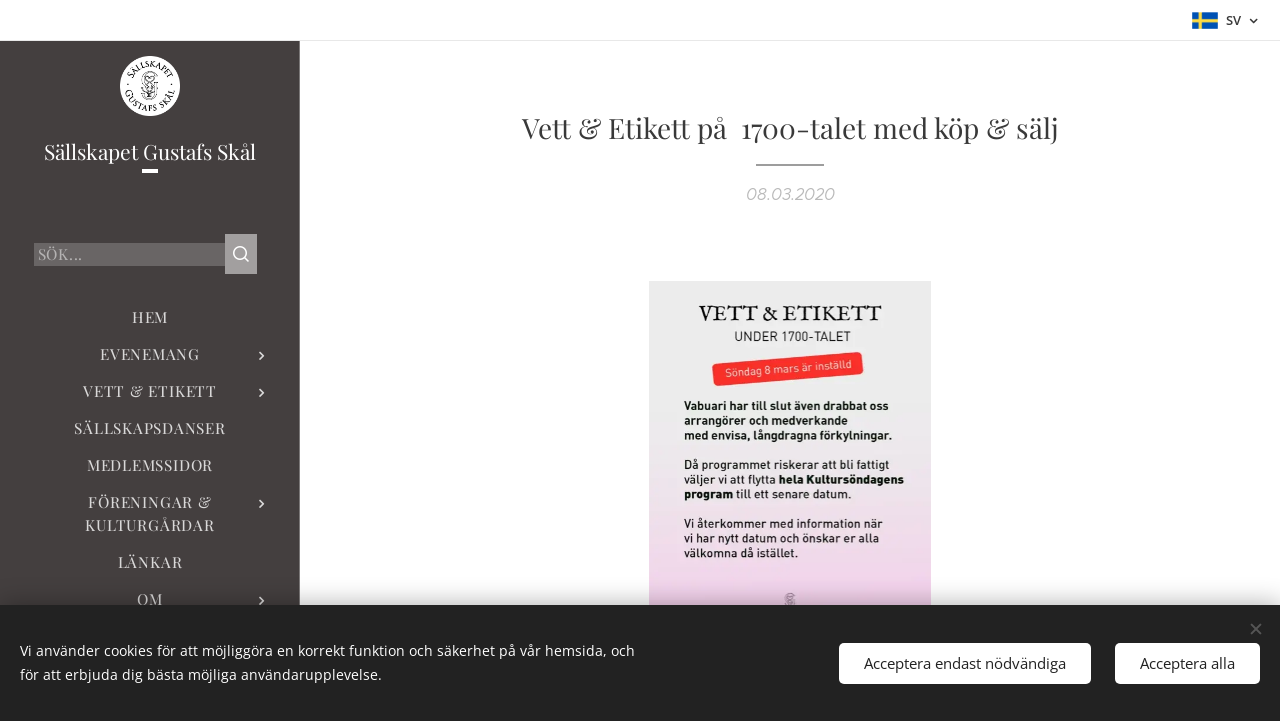

--- FILE ---
content_type: text/html; charset=UTF-8
request_url: https://www.gustafsskal.se/l/vett-etikett/
body_size: 19113
content:
<!DOCTYPE html>
<html class="no-js" prefix="og: https://ogp.me/ns#" lang="sv">
<head><link rel="preconnect" href="https://duyn491kcolsw.cloudfront.net" crossorigin><link rel="preconnect" href="https://fonts.gstatic.com" crossorigin><meta charset="utf-8"><link rel="shortcut icon" href="https://948c07a07f.clvaw-cdnwnd.com/9e733c375d00af166432a216c71f1735/200000523-dba4edc6ff/favicon.ico?ph=948c07a07f"><link rel="apple-touch-icon" href="https://948c07a07f.clvaw-cdnwnd.com/9e733c375d00af166432a216c71f1735/200000523-dba4edc6ff/favicon.ico?ph=948c07a07f"><link rel="icon" href="https://948c07a07f.clvaw-cdnwnd.com/9e733c375d00af166432a216c71f1735/200000523-dba4edc6ff/favicon.ico?ph=948c07a07f">
    <meta http-equiv="X-UA-Compatible" content="IE=edge">
    <title>Vett &amp;amp; Etikett på&amp;nbsp; 1700-talet med köp &amp;amp; sälj :: Gustafsskal</title>
    <meta name="viewport" content="width=device-width,initial-scale=1">
    <meta name="msapplication-tap-highlight" content="no">
    
    <link href="https://duyn491kcolsw.cloudfront.net/files/0r/0rk/0rklmm.css?ph=948c07a07f" media="print" rel="stylesheet">
    <link href="https://duyn491kcolsw.cloudfront.net/files/2e/2e5/2e5qgh.css?ph=948c07a07f" media="screen and (min-width:100000em)" rel="stylesheet" data-type="cq" disabled>
    <link rel="stylesheet" href="https://duyn491kcolsw.cloudfront.net/files/41/41k/41kc5i.css?ph=948c07a07f"><link rel="stylesheet" href="https://duyn491kcolsw.cloudfront.net/files/3b/3b2/3b2e8e.css?ph=948c07a07f" media="screen and (min-width:37.5em)"><link rel="stylesheet" href="https://duyn491kcolsw.cloudfront.net/files/2v/2vp/2vpyx8.css?ph=948c07a07f" data-wnd_color_scheme_file=""><link rel="stylesheet" href="https://duyn491kcolsw.cloudfront.net/files/34/34q/34qmjb.css?ph=948c07a07f" data-wnd_color_scheme_desktop_file="" media="screen and (min-width:37.5em)" disabled=""><link rel="stylesheet" href="https://duyn491kcolsw.cloudfront.net/files/2t/2tv/2tv2zi.css?ph=948c07a07f" data-wnd_additive_color_file=""><link rel="stylesheet" href="https://duyn491kcolsw.cloudfront.net/files/3d/3dz/3dzb9f.css?ph=948c07a07f" data-wnd_typography_file=""><link rel="stylesheet" href="https://duyn491kcolsw.cloudfront.net/files/01/013/0133ua.css?ph=948c07a07f" data-wnd_typography_desktop_file="" media="screen and (min-width:37.5em)" disabled=""><script>(()=>{let e=!1;const t=()=>{if(!e&&window.innerWidth>=600){for(let e=0,t=document.querySelectorAll('head > link[href*="css"][media="screen and (min-width:37.5em)"]');e<t.length;e++)t[e].removeAttribute("disabled");e=!0}};t(),window.addEventListener("resize",t),"container"in document.documentElement.style||fetch(document.querySelector('head > link[data-type="cq"]').getAttribute("href")).then((e=>{e.text().then((e=>{const t=document.createElement("style");document.head.appendChild(t),t.appendChild(document.createTextNode(e)),import("https://duyn491kcolsw.cloudfront.net/client/js.polyfill/container-query-polyfill.modern.js").then((()=>{let e=setInterval((function(){document.body&&(document.body.classList.add("cq-polyfill-loaded"),clearInterval(e))}),100)}))}))}))})()</script>
<link rel="preload stylesheet" href="https://duyn491kcolsw.cloudfront.net/files/2m/2m8/2m8msc.css?ph=948c07a07f" as="style"><meta name="description" content="Se program för just detta tillfälle &quot;Rätt Klädd&quot; och &quot;Siden i Sverige&quot; samt info om &quot;Köp &amp;amp; Sälj&quot; längst ner.Är du osäker på hur du skall klä dig, hur ditt hår/peruk skall stylas, hur du sminkar dig bäst och om du har rätt manér?Är du novis eller vill friska upp dina kunskaper, ja då är detta rätt för dig!--- Fem..."><meta name="keywords" content=""><meta name="generator" content="Webnode 2"><meta name="apple-mobile-web-app-capable" content="no"><meta name="apple-mobile-web-app-status-bar-style" content="black"><meta name="format-detection" content="telephone=no">



<meta property="og:url" content="https://gustafsskal.se/l/vett-etikett/"><meta property="og:title" content="Vett &amp;amp; Etikett på&amp;nbsp; 1700-talet med köp &amp;amp; sälj :: Gustafsskal"><meta property="og:type" content="article"><meta property="og:description" content="Se program för just detta tillfälle &quot;Rätt Klädd&quot; och &quot;Siden i Sverige&quot; samt info om &quot;Köp &amp;amp; Sälj&quot; längst ner.Är du osäker på hur du skall klä dig, hur ditt hår/peruk skall stylas, hur du sminkar dig bäst och om du har rätt manér?Är du novis eller vill friska upp dina kunskaper, ja då är detta rätt för dig!--- Fem..."><meta property="og:site_name" content="Gustafsskal"><meta property="og:image" content="https://948c07a07f.clvaw-cdnwnd.com/9e733c375d00af166432a216c71f1735/200002425-9d3e19d3e3/700/inst%C3%A4llt.png?ph=948c07a07f"><meta property="og:article:published_time" content="2020-03-08T00:00:00+0100"><meta name="robots" content="index,follow"><link rel="canonical" href="https://www.gustafsskal.se/l/vett-etikett/"><script>window.checkAndChangeSvgColor=function(c){try{var a=document.getElementById(c);if(a){c=[["border","borderColor"],["outline","outlineColor"],["color","color"]];for(var h,b,d,f=[],e=0,m=c.length;e<m;e++)if(h=window.getComputedStyle(a)[c[e][1]].replace(/\s/g,"").match(/^rgb[a]?\(([0-9]{1,3}),([0-9]{1,3}),([0-9]{1,3})/i)){b="";for(var g=1;3>=g;g++)b+=("0"+parseInt(h[g],10).toString(16)).slice(-2);"0"===b.charAt(0)&&(d=parseInt(b.substr(0,2),16),d=Math.max(16,d),b=d.toString(16)+b.slice(-4));f.push(c[e][0]+"="+b)}if(f.length){var k=a.getAttribute("data-src"),l=k+(0>k.indexOf("?")?"?":"&")+f.join("&");a.src!=l&&(a.src=l,a.outerHTML=a.outerHTML)}}}catch(n){}};</script><script src="https://www.googletagmanager.com/gtag/js?id=UA-175811931-1" async></script><script>
						window.dataLayer = window.dataLayer || [];
						function gtag(){
						
						dataLayer.push(arguments);}
						gtag('js', new Date());
						</script><script>gtag('consent', 'default', {'ad_storage': 'denied', 'analytics_storage': 'denied', 'ad_user_data': 'denied', 'ad_personalization': 'denied' });</script><script>gtag('config', 'UA-175811931-1');</script></head>
<body class="l wt-blogpost ac-i ac-n l-sidebar l-d-none b-btn-r b-btn-s-l b-btn-dn b-btn-bw-1 img-d-n img-t-o img-h-z line-solid b-e-ds lbox-d c-s-n  wnd-s-b hb-on  wnd-fe wnd-multilang"><noscript>
				<iframe
				 src="https://www.googletagmanager.com/ns.html?id=GTM-542MMSL"
				 height="0"
				 width="0"
				 style="display:none;visibility:hidden"
				 >
				 </iframe>
			</noscript>

<div class="wnd-page l-page cs-gray ac-base t-t-fs-s t-t-fw-m t-t-sp-n t-t-d-t t-s-fs-s t-s-fw-l t-s-sp-n t-s-d-n t-p-fs-s t-p-fw-l t-p-sp-n t-h-fs-s t-h-fw-m t-h-sp-n t-bq-fs-s t-bq-fw-l t-bq-sp-n t-bq-d-q t-btn-fw-l t-nav-fw-l t-pd-fw-s t-nav-tt-u">
    <div class="l-w t cf t-19">
        <div class="l-bg cf">
            <div class="s-bg-l">
                
                
            </div>
        </div>
        <header class="l-h cf">
            <div class="sw cf">
	<div class="sw-c cf"><section class="s s-hb cf sc-w   wnd-w-default wnd-hbl-on">
	<div class="s-w cf">
		<div class="s-o cf">
			<div class="s-bg cf">
                <div class="s-bg-l">
                    
                    
                </div>
			</div>
			<div class="s-c">
                <div class="s-hb-c cf">
                    <div class="hb-si">
                        
                    </div>
                    <div class="hb-ci">
                        
                    </div>
                    <div class="hb-ccy">
                        
                    </div>
                    <div class="hb-lang">
                        <div class="hbl">
    <div class="hbl-c">
        <span class="hbl-a">
            <span class="hbl-a-t">
                <span class="lang-sv">sv</span>
            </span>
        </span>
        <div class="hbl-i lang-items">
            <ul class="hbl-i-l">
                <li selected>
                    <span class="lang-sv">sv</span>
                </li><li>
                    <a href="/en/"><span class="lang-en">en</span></a>
                </li>
            </ul>
        </div>
    </div>
</div>
                    </div>
                </div>
			</div>
		</div>
	</div>
</section><section data-space="true" class="s s-hn s-hn-sidebar wnd-mt-sidebar menu-default s-hn-slogan logo-sidebar sc-m wnd-background-solid  wnd-nav-border wnd-nav-sticky">
	<div class="s-w">
		<div class="s-o">
			<div class="s-bg">
                <div class="s-bg-l" style="background-color:#443f3f">
                    
                    
                </div>
			</div>
			<div class="h-w h-f wnd-fixed">
				<div class="s-i">
					<div class="n-l">
						<div class="s-c menu-nav">
							<div class="logo-block">
								<div class="b b-l logo logo-default logo-nb playfair-display wnd-logo-with-text wnd-iar-1-1 logo-21 b-ls-s" id="wnd_LogoBlock_82112" data-wnd_mvc_type="wnd.fe.LogoBlock">
	<div class="b-l-c logo-content">
		<a class="b-l-link logo-link" href="/home/">

			<div class="b-l-image logo-image">
				<div class="b-l-image-w logo-image-cell">
                    <picture><source type="image/webp" srcset="https://948c07a07f.clvaw-cdnwnd.com/9e733c375d00af166432a216c71f1735/200004686-673c8673cb/450/SGS_logo_rund-4.webp?ph=948c07a07f 450w, https://948c07a07f.clvaw-cdnwnd.com/9e733c375d00af166432a216c71f1735/200004686-673c8673cb/700/SGS_logo_rund-4.webp?ph=948c07a07f 700w, https://948c07a07f.clvaw-cdnwnd.com/9e733c375d00af166432a216c71f1735/200004686-673c8673cb/SGS_logo_rund-4.webp?ph=948c07a07f 1784w" sizes="(min-width: 600px) 450px, (min-width: 360px) calc(100vw * 0.8), 100vw" ><img src="https://948c07a07f.clvaw-cdnwnd.com/9e733c375d00af166432a216c71f1735/200002595-df670df672/SGS_logo_rund.png?ph=948c07a07f" alt="" width="1784" height="1784" class="wnd-logo-img" ></picture>
				</div>
			</div>

			

			<div class="b-l-br logo-br"></div>

			<div class="b-l-text logo-text-wrapper">
				<div class="b-l-text-w logo-text">
					<span class="b-l-text-c logo-text-cell">Sällskapet Gustafs Skål</span>
				</div>
			</div>

		</a>
	</div>
</div>
								<div class="logo-slogan claim">
									<span class="sit b claim-borders claim-nb slogan-13 playfair-display">
	<span class="sit-w"><span class="sit-c"></span></span>
</span>
								</div>
							</div>

                            <div class="nav-wrapper">

                                <div class="cart-block">
                                    
                                </div>

                                <div class="search">
    <div class="search-app"></div>
</div>

                                <div id="menu-mobile">
                                    <a href="#" id="menu-submit"><span></span>Meny</a>
                                </div>

                                <div id="menu-block">
                                    <nav id="menu" data-type="vertical"><div class="menu-font menu-wrapper">
	<a href="#" class="menu-close" rel="nofollow" title="Close Menu"></a>
	<ul role="menubar" aria-label="Meny" class="level-1">
		<li role="none" class="wnd-homepage">
			<a class="menu-item" role="menuitem" href="/home/"><span class="menu-item-text">Hem</span></a>
			
		</li><li role="none" class="wnd-with-submenu">
			<a class="menu-item" role="menuitem" href="/event/"><span class="menu-item-text">Evenemang</span></a>
			<ul role="menubar" aria-label="Meny" class="level-2">
		<li role="none">
			<a class="menu-item" role="menuitem" href="/betalningsinstruktioner/"><span class="menu-item-text">Hur du betalar</span></a>
			
		</li><li role="none">
			<a class="menu-item" role="menuitem" href="/systugor-danskurser/"><span class="menu-item-text">Salonger &amp; Kurser</span></a>
			
		</li>
	</ul>
		</li><li role="none" class="wnd-with-submenu">
			<a class="menu-item" role="menuitem" href="/vettochetikett/"><span class="menu-item-text">Vett &amp; Etikett</span></a>
			<ul role="menubar" aria-label="Meny" class="level-2">
		<li role="none">
			<a class="menu-item" role="menuitem" href="/nationella-drakten2/"><span class="menu-item-text">Nationella Dräkten</span></a>
			
		</li>
	</ul>
		</li><li role="none">
			<a class="menu-item" role="menuitem" href="/sallskapsdanser/"><span class="menu-item-text">Sällskapsdanser</span></a>
			
		</li><li role="none">
			<a class="menu-item" role="menuitem" href="/medlemssidor/"><span class="menu-item-text">Medlemssidor</span></a>
			
		</li><li role="none" class="wnd-with-submenu">
			<a class="menu-item" role="menuitem" href="/foreningar/"><span class="menu-item-text">Föreningar &amp; Kulturgårdar</span></a>
			<ul role="menubar" aria-label="Meny" class="level-2">
		<li role="none">
			<a class="menu-item" role="menuitem" href="/vanforeningar3/"><span class="menu-item-text">Vänföreningar</span></a>
			
		</li><li role="none">
			<a class="menu-item" role="menuitem" href="/medlemsgardar/"><span class="menu-item-text">Kulturgårdar</span></a>
			
		</li>
	</ul>
		</li><li role="none">
			<a class="menu-item" role="menuitem" href="/lankar/"><span class="menu-item-text">Länkar</span></a>
			
		</li><li role="none" class="wnd-with-submenu">
			<a class="menu-item" role="menuitem" href="/om/"><span class="menu-item-text">Om</span></a>
			<ul role="menubar" aria-label="Meny" class="level-2">
		<li role="none">
			<a class="menu-item" role="menuitem" href="/press/"><span class="menu-item-text">Press</span></a>
			
		</li><li role="none">
			<a class="menu-item" role="menuitem" href="/stadgar/"><span class="menu-item-text">Stadgar</span></a>
			
		</li>
	</ul>
		</li><li role="none">
			<a class="menu-item" role="menuitem" href="/kontakt/"><span class="menu-item-text">Kontakt</span></a>
			
		</li>
	</ul>
	<span class="more-text">Mer</span>
</div></nav>
                                    <div class="scrollup"></div>
                                    <div class="scrolldown"></div>
                                </div>

                            </div>
						</div>
					</div>
				</div>
			</div>
		</div>
	</div>
</section></div>
</div>
        </header>
        <main class="l-m cf">
            <div class="sw cf">
	<div class="sw-c cf"><section data-space="true" class="s s-hm s-hm-bdh s-bdh cf sc-w   wnd-w-narrow wnd-s-normal wnd-h-auto wnd-nh-m wnd-p-cc hn-slogan">
    <div class="s-w cf">
	    <div class="s-o cf">
	        <div class="s-bg cf">
                <div class="s-bg-l">
                    
                    
                </div>
	        </div>
	        <div class="h-c s-c cf">
		        <div class="s-bdh-c b b-s-l b-s-r b-cs cf">
			        <div class="s-bdh-w">
			            <h1 class="s-bdh-t"><div class="ld">
	<span class="ld-c">Vett &amp; Etikett på&nbsp; 1700-talet med köp &amp; sälj</span>
</div></h1>
			            <span class="s-bdh-d"><div class="ld">
	<span class="ld-c">08.03.2020</span>
</div></span>
			        </div>
		        </div>
	        </div>
	    </div>
    </div>
</section><section class="s s-basic cf sc-w   wnd-w-narrow wnd-s-normal wnd-h-auto" data-wnd_brightness="0" data-wnd_last_section>
	<div class="s-w cf">
		<div class="s-o s-fs cf">
			<div class="s-bg cf">
				<div class="s-bg-l">
                    
					
				</div>
			</div>
			<div class="s-c s-fs cf">
				<div class="ez cf wnd-no-cols">
	<div class="ez-c"><div class="b-img b-img-default b b-s cf wnd-orientation-portrait wnd-type-image img-s-n" style="margin-left:32.86%;margin-right:32.86%;" id="wnd_ImageBlock_71111">
	<div class="b-img-w">
		<div class="b-img-c" style="padding-bottom:131.81%;text-align:center;">
            <picture><source type="image/webp" srcset="https://948c07a07f.clvaw-cdnwnd.com/9e733c375d00af166432a216c71f1735/200004234-924cf924d2/450/inst%C3%A4llt.webp?ph=948c07a07f 341w, https://948c07a07f.clvaw-cdnwnd.com/9e733c375d00af166432a216c71f1735/200004234-924cf924d2/700/inst%C3%A4llt.webp?ph=948c07a07f 481w, https://948c07a07f.clvaw-cdnwnd.com/9e733c375d00af166432a216c71f1735/200004234-924cf924d2/inst%C3%A4llt.webp?ph=948c07a07f 481w" sizes="100vw" ><img id="wnd_ImageBlock_71111_img" src="https://948c07a07f.clvaw-cdnwnd.com/9e733c375d00af166432a216c71f1735/200002425-9d3e19d3e3/inst%C3%A4llt.png?ph=948c07a07f" alt="" width="481" height="634" loading="lazy" style="top:0%;left:0%;width:100%;height:100%;position:absolute;" ></picture>
			</div>
		
	</div>
</div><div class="b-img b-img-default b b-s cf wnd-orientation-landscape wnd-type-image img-s-n" style="margin-left:12.78%;margin-right:12.78%;" id="wnd_ImageBlock_13605">
	<div class="b-img-w">
		<div class="b-img-c" style="padding-bottom:52.29%;text-align:center;">
            <picture><source type="image/webp" srcset="https://948c07a07f.clvaw-cdnwnd.com/9e733c375d00af166432a216c71f1735/200004236-dc35adc35d/450/r%C3%A4tt%20kl%C3%A4dd-8.webp?ph=948c07a07f 450w, https://948c07a07f.clvaw-cdnwnd.com/9e733c375d00af166432a216c71f1735/200004236-dc35adc35d/700/r%C3%A4tt%20kl%C3%A4dd-8.webp?ph=948c07a07f 700w, https://948c07a07f.clvaw-cdnwnd.com/9e733c375d00af166432a216c71f1735/200004236-dc35adc35d/r%C3%A4tt%20kl%C3%A4dd-8.webp?ph=948c07a07f 960w" sizes="100vw" ><img id="wnd_ImageBlock_13605_img" src="https://948c07a07f.clvaw-cdnwnd.com/9e733c375d00af166432a216c71f1735/200002413-65df265df5/r%C3%A4tt%20kl%C3%A4dd.jpg?ph=948c07a07f" alt="" width="960" height="502" loading="lazy" style="top:0%;left:0%;width:100%;height:100%;position:absolute;" ></picture>
			</div>
		
	</div>
</div><div class="b b-text cf">
	<div class="b-c b-text-c b-s b-s-t60 b-s-b60 b-cs cf"><p><div class="wnd-align-center"><span style="font-size: 1rem;">Se program för just detta tillfälle "Rätt Klädd" och "Siden i Sverige" samt info om "Köp &amp; Sälj" längst ner.</span></div><div class="wnd-align-center"><span style="font-size: 1rem;">Är du osäker på hur du skall klä dig, hur ditt hår/peruk skall stylas, hur du sminkar dig bäst och om du har rätt manér?</span></div><div class="wnd-align-center"><span style="font-size: 1rem;">Är du novis eller vill friska upp dina kunskaper, ja då är detta rätt för dig!</span></div><div class="wnd-align-center"><span style="font-size: 1rem;">--- Fem tillfällen med föreläsare, hantverkare och rådgivare ---</span></div><div class="wnd-align-center"><span style="font-size: 1rem;">Under 2020 kommer vi vid 5 tillfällen att behandla "Vett och Etikett" under föresträdesvis den Gustavianska eran. Såväl externa som interna föreläsare, hantverkare och rådgivare kommer att guida er in i denna förtrollande och spännande era.&nbsp;</span></div><div class="wnd-align-center"><span style="font-size: 1rem;">--- Anmälan och pris ---</span></div><div class="wnd-align-center"><span style="font-size: 1rem;">Anmälan med namn på vilka som kommer och vilket/vilka datum ni vill komma skickas till Irene Erlandsson Esperi på mail magnolian.in.sweden@tele2.se.</span></div><div class="wnd-align-center"><span style="font-size: 1rem;">Medlemmar 100kr, icke medlemmar 200kr. Betalning sker på plats.</span></div><div class="wnd-align-center"><span style="font-size: 1rem;">--- Köp &amp; Sälj ---</span></div><div class="wnd-align-center"><span style="font-size: 1rem;">Denna dagen har vi även köp och sälj innan föreläsningarna.&nbsp;</span></div><div class="wnd-align-center"><span style="font-size: 1rem;">Bordshyra 150kr för medlemmar och 200kr för icke medlemmar, tillgång kl 11.00.</span></div><div class="wnd-align-center"><span style="font-size: 1rem;">Maila Viveka på post@vivekas.com för bordsbokning.</span></div><div class="wnd-align-center"><span style="font-size: 1rem;">--- Program söndag 8 mars, rätt klädd ---</span></div><div class="wnd-align-center"><span style="font-size: 1rem;">Kl. 11.30 - 14.30 Köp &amp; Sälj</span></div><div class="wnd-align-center"><span style="font-size: 1rem;">Kl. 15.15 - 16.00 Jon Jonsson, Rätt Klädd - att veta hur man ska klä sig i frihetens Sverige.</span></div><div class="wnd-align-center"><span style="font-size: 1rem;">Kl. 16.15 - 17.00, Kerstin Wölling, Siden i Sverige.</span></div><div class="wnd-align-center"><span style="font-size: 1rem;">Kl. 17.15 - 18.00, Frågestund med Kerstin och Jon.</span></div><div class="wnd-align-center"><span style="font-size: 1rem;">Ingen förtäring.</span></div><div class="wnd-align-center"><span style="font-size: 1rem;">Varmt välkomna!</span></div></p></div>
</div><div class="b-img b-img-default b b-s cf wnd-orientation-landscape wnd-type-image img-s-n" style="margin-left:12.78%;margin-right:12.78%;" id="wnd_ImageBlock_26051">
	<div class="b-img-w">
		<div class="b-img-c" style="padding-bottom:22.6%;text-align:center;">
            <picture><source type="image/webp" srcset="https://948c07a07f.clvaw-cdnwnd.com/9e733c375d00af166432a216c71f1735/200004063-8d9b38d9b6/450/vettbild.webp?ph=948c07a07f 450w, https://948c07a07f.clvaw-cdnwnd.com/9e733c375d00af166432a216c71f1735/200004063-8d9b38d9b6/700/vettbild.webp?ph=948c07a07f 700w, https://948c07a07f.clvaw-cdnwnd.com/9e733c375d00af166432a216c71f1735/200004063-8d9b38d9b6/vettbild.webp?ph=948c07a07f 1460w" sizes="100vw" ><img id="wnd_ImageBlock_26051_img" src="https://948c07a07f.clvaw-cdnwnd.com/9e733c375d00af166432a216c71f1735/200002404-572c6572c9/vettbild.jpg?ph=948c07a07f" alt="" width="1460" height="330" loading="lazy" style="top:0%;left:0%;width:100%;height:100%;position:absolute;" ></picture>
			</div>
		
	</div>
</div><div class="b-img b-img-default b b-s cf wnd-orientation-portrait wnd-type-image img-s-n" style="margin-left:27.08%;margin-right:27.08%;" id="wnd_ImageBlock_83715">
	<div class="b-img-w">
		<div class="b-img-c" style="padding-bottom:141.45%;text-align:center;">
            <picture><source type="image/webp" srcset="https://948c07a07f.clvaw-cdnwnd.com/9e733c375d00af166432a216c71f1735/200004200-41f0d41f10/450/vettoetikett-8.webp?ph=948c07a07f 318w, https://948c07a07f.clvaw-cdnwnd.com/9e733c375d00af166432a216c71f1735/200004200-41f0d41f10/700/vettoetikett-8.webp?ph=948c07a07f 495w, https://948c07a07f.clvaw-cdnwnd.com/9e733c375d00af166432a216c71f1735/200004200-41f0d41f10/vettoetikett-8.webp?ph=948c07a07f 1240w" sizes="100vw" ><img id="wnd_ImageBlock_83715_img" src="https://948c07a07f.clvaw-cdnwnd.com/9e733c375d00af166432a216c71f1735/200002403-a7476a7479/vettoetikett-8.jpg?ph=948c07a07f" alt="" width="1240" height="1754" loading="lazy" style="top:0%;left:0%;width:100%;height:100%;position:absolute;" ></picture>
			</div>
		
	</div>
</div></div>
</div>
			</div>
		</div>
	</div>
</section></div>
</div>
<div class="s-bdf b-s b-s-t200 b-cs wnd-disabled" data-wnd_social_buttons="true">
	<div class="s-bdf-share b-s-b200"></div>
	<div class="s-bdf-comments"></div>
	<div class="s-bdf-html"></div>
</div>

        </main>
        <footer class="l-f cf">
            <div class="sw cf">
	<div class="sw-c cf"><section data-wn-border-element="s-f-border" class="s s-f s-f-basic s-f-simple sc-w   wnd-w-narrow wnd-s-normal">
	<div class="s-w">
		<div class="s-o">
			<div class="s-bg">
                <div class="s-bg-l">
                    
                    
                </div>
			</div>
			<div class="s-c s-f-l-w s-f-border">
				<div class="s-f-l b-s b-s-t0 b-s-b0">
					<div class="s-f-l-c s-f-l-c-first">
						<div class="s-f-cr"><span class="it b link">
	<span class="it-c"></span>
</span></div>
						<div class="s-f-sf">
                            <span class="sf b">
<span class="sf-content sf-c link"></span>
</span>
                            <span class="sf-cbr link">
    <a href="#" rel="nofollow">Cookies </a>
</span>
                            
                            
                            
                        </div>
					</div>
					<div class="s-f-l-c s-f-l-c-last">
						<div class="s-f-lang lang-select cf">
	<div class="s-f-lang-c">
		<span class="s-f-lang-t lang-title"><span class="wt-bold"><span>Språk</span></span></span>
		<div class="s-f-lang-i lang-items">
			<ul class="s-f-lang-list">
				<li class="link">
					<span class="lang-sv">Svenska</span>
				</li><li class="link">
					<a href="/en/"><span class="lang-en">English</span></a>
				</li>
			</ul>
		</div>
	</div>
</div>
					</div>
                    <div class="s-f-l-c s-f-l-c-currency">
                        <div class="s-f-ccy ccy-select cf">
	
</div>
                    </div>
				</div>
			</div>
		</div>
	</div>
</section></div>
</div>
        </footer>
    </div>
    
</div>
<section class="cb cb-dark" id="cookiebar" style="display:none;" id="cookiebar" style="display:none;">
	<div class="cb-bar cb-scrollable">
		<div class="cb-bar-c">
			<div class="cb-bar-text">Vi använder cookies för att möjliggöra en korrekt funktion och säkerhet på vår hemsida, och för att erbjuda dig bästa möjliga användarupplevelse.</div>
			<div class="cb-bar-buttons">
				<button class="cb-button cb-close-basic" data-action="accept-necessary">
					<span class="cb-button-content">Acceptera endast nödvändiga</span>
				</button>
				<button class="cb-button cb-close-basic" data-action="accept-all">
					<span class="cb-button-content">Acceptera alla</span>
				</button>
				
			</div>
		</div>
        <div class="cb-close cb-close-basic" data-action="accept-necessary"></div>
	</div>

	<div class="cb-popup cb-light close">
		<div class="cb-popup-c">
			<div class="cb-popup-head">
				<h3 class="cb-popup-title">Avancerade inställningar</h3>
				<p class="cb-popup-text">Du kan anpassa dina cookie-val här. Aktivera eller inaktivera följande kategorier och spara ditt val.</p>
			</div>
			<div class="cb-popup-options cb-scrollable">
				<div class="cb-option">
					<input class="cb-option-input" type="checkbox" id="necessary" name="necessary" readonly="readonly" disabled="disabled" checked="checked">
                    <div class="cb-option-checkbox"></div>
                    <label class="cb-option-label" for="necessary">Nödvändiga cookies</label>
					<div class="cb-option-text"></div>
				</div>
			</div>
			<div class="cb-popup-footer">
				<button class="cb-button cb-save-popup" data-action="advanced-save">
					<span class="cb-button-content">Spara</span>
				</button>
			</div>
			<div class="cb-close cb-close-popup" data-action="close"></div>
		</div>
	</div>
</section>

<script src="https://duyn491kcolsw.cloudfront.net/files/3e/3em/3eml8v.js?ph=948c07a07f" crossorigin="anonymous" type="module"></script><script>document.querySelector(".wnd-fe")&&[...document.querySelectorAll(".c")].forEach((e=>{const t=e.querySelector(".b-text:only-child");t&&""===t.querySelector(".b-text-c").innerText&&e.classList.add("column-empty")}))</script>


<script src="https://duyn491kcolsw.cloudfront.net/client.fe/js.compiled/lang.sv.2086.js?ph=948c07a07f" crossorigin="anonymous"></script><script src="https://duyn491kcolsw.cloudfront.net/client.fe/js.compiled/compiled.multi.2-2193.js?ph=948c07a07f" crossorigin="anonymous"></script><script>var wnd = wnd || {};wnd.$data = {"image_content_items":{"wnd_ThumbnailBlock_32308":{"id":"wnd_ThumbnailBlock_32308","type":"wnd.pc.ThumbnailBlock"},"wnd_Section_default_898097":{"id":"wnd_Section_default_898097","type":"wnd.pc.Section"},"wnd_ImageBlock_83715":{"id":"wnd_ImageBlock_83715","type":"wnd.pc.ImageBlock"},"wnd_ImageBlock_26051":{"id":"wnd_ImageBlock_26051","type":"wnd.pc.ImageBlock"},"wnd_ImageBlock_13605":{"id":"wnd_ImageBlock_13605","type":"wnd.pc.ImageBlock"},"wnd_ImageBlock_71111":{"id":"wnd_ImageBlock_71111","type":"wnd.pc.ImageBlock"},"wnd_LogoBlock_82112":{"id":"wnd_LogoBlock_82112","type":"wnd.pc.LogoBlock"},"wnd_FooterSection_footer_86050":{"id":"wnd_FooterSection_footer_86050","type":"wnd.pc.FooterSection"}},"svg_content_items":{"wnd_ImageBlock_83715":{"id":"wnd_ImageBlock_83715","type":"wnd.pc.ImageBlock"},"wnd_ImageBlock_26051":{"id":"wnd_ImageBlock_26051","type":"wnd.pc.ImageBlock"},"wnd_ImageBlock_13605":{"id":"wnd_ImageBlock_13605","type":"wnd.pc.ImageBlock"},"wnd_ImageBlock_71111":{"id":"wnd_ImageBlock_71111","type":"wnd.pc.ImageBlock"},"wnd_LogoBlock_82112":{"id":"wnd_LogoBlock_82112","type":"wnd.pc.LogoBlock"}},"content_items":[],"eshopSettings":{"ESHOP_SETTINGS_DISPLAY_ADDITIONAL_VAT":false,"ESHOP_SETTINGS_DISPLAY_PRICE_WITHOUT_VAT":false,"ESHOP_SETTINGS_DISPLAY_SHIPPING_COST":false},"project_info":{"isMultilanguage":true,"isMulticurrency":false,"eshop_tax_enabled":"0","country_code":"","contact_state":null,"eshop_tax_type":"VAT","eshop_discounts":true,"graphQLURL":"https:\/\/gustafsskal.se\/servers\/graphql\/","iubendaSettings":{"cookieBarCode":"","cookiePolicyCode":"","privacyPolicyCode":"","termsAndConditionsCode":""}}};</script><script>wnd.$system = {"fileSystemType":"aws_s3","localFilesPath":"https:\/\/www.gustafsskal.se\/_files\/","awsS3FilesPath":"https:\/\/948c07a07f.clvaw-cdnwnd.com\/9e733c375d00af166432a216c71f1735\/","staticFiles":"https:\/\/duyn491kcolsw.cloudfront.net\/files","isCms":false,"staticCDNServers":["https:\/\/duyn491kcolsw.cloudfront.net\/"],"fileUploadAllowExtension":["jpg","jpeg","jfif","png","gif","bmp","ico","svg","webp","tiff","pdf","doc","docx","ppt","pptx","pps","ppsx","odt","xls","xlsx","txt","rtf","mp3","wma","wav","ogg","amr","flac","m4a","3gp","avi","wmv","mov","mpg","mkv","mp4","mpeg","m4v","swf","gpx","stl","csv","xml","txt","dxf","dwg","iges","igs","step","stp"],"maxUserFormFileLimit":4194304,"frontendLanguage":"sv","backendLanguage":"sv","frontendLanguageId":"1","page":{"id":50000001,"identifier":"l","template":{"id":200000490,"styles":{"background":{"default":null},"additiveColor":"ac-base","scheme":"cs-gray","acIcons":true,"lineStyle":"line-solid","imageTitle":"img-t-o","imageHover":"img-h-z","imageStyle":"img-d-n","buttonDecoration":"b-btn-dn","buttonStyle":"b-btn-r","buttonSize":"b-btn-s-l","buttonBorders":"b-btn-bw-1","lightboxStyle":"lbox-d","eshopGridItemStyle":"b-e-ds","eshopGridItemAlign":"b-e-l","columnSpaces":"c-s-n","typography":"t-19_new","acHeadings":false,"acSubheadings":false,"acOthers":false,"formStyle":"default","menuStyle":"menu-default","menuType":"","layoutType":"l-sidebar","layoutDecoration":"l-d-none","acMenu":"true","sectionWidth":"wnd-w-narrow","sectionSpace":"wnd-s-normal","headerBarStyle":"hb-on","typoTitleSizes":"t-t-fs-s","typoTitleWeights":"t-t-fw-m","typoTitleSpacings":"t-t-sp-n","typoTitleDecorations":"t-t-d-t","typoHeadingSizes":"t-h-fs-s","typoHeadingWeights":"t-h-fw-m","typoHeadingSpacings":"t-h-sp-n","typoSubtitleSizes":"t-s-fs-s","typoSubtitleWeights":"t-s-fw-l","typoSubtitleSpacings":"t-s-sp-n","typoSubtitleDecorations":"t-s-d-n","typoParagraphSizes":"t-p-fs-s","typoParagraphWeights":"t-p-fw-l","typoParagraphSpacings":"t-p-sp-n","typoBlockquoteSizes":"t-bq-fs-s","typoBlockquoteWeights":"t-bq-fw-l","typoBlockquoteSpacings":"t-bq-sp-n","typoBlockquoteDecorations":"t-bq-d-q","buttonWeight":"t-btn-fw-l","menuWeight":"t-nav-fw-l","productWeight":"t-pd-fw-s","menuTextTransform":"t-nav-tt-u","searchStyle":"wnd-s-b"}},"layout":"blog_detail","name":"Vett \u0026amp; Etikett p\u00e5\u0026nbsp; 1700-talet med k\u00f6p \u0026amp; s\u00e4lj","html_title":null,"language":"sv","langId":1,"isHomepage":false,"meta_description":null,"meta_keywords":null,"header_code":null,"footer_code":null,"styles":null,"countFormsEntries":[]},"listingsPrefix":"\/l\/","productPrefix":"\/p\/","cartPrefix":"\/cart\/","checkoutPrefix":"\/checkout\/","searchPrefix":"\/search\/","isCheckout":false,"isEshop":false,"hasBlog":true,"isProductDetail":false,"isListingDetail":true,"listing_page":{"id":200008763,"template_id":50000000,"link":"\/mar-2020\/","identifier":"vett-etikett"},"hasEshopAnalytics":false,"gTagId":"UA-175811931-1","gAdsId":null,"format":{"be":{"DATE_TIME":{"mask":"%d.%m.%Y %H:%M","regexp":"^(((0?[1-9]|[1,2][0-9]|3[0,1])\\.(0?[1-9]|1[0-2])\\.[0-9]{1,4})(( [0-1][0-9]| 2[0-3]):[0-5][0-9])?|(([0-9]{4}(0[1-9]|1[0-2])(0[1-9]|[1,2][0-9]|3[0,1])(0[0-9]|1[0-9]|2[0-3])[0-5][0-9][0-5][0-9])))?$"},"DATE":{"mask":"%d.%m.%Y","regexp":"^((0?[1-9]|[1,2][0-9]|3[0,1])\\.(0?[1-9]|1[0-2])\\.[0-9]{1,4})$"},"CURRENCY":{"mask":{"point":",","thousands":" ","decimals":2,"mask":"%s","zerofill":true,"ignoredZerofill":true}}},"fe":{"DATE_TIME":{"mask":"%d.%m.%Y %H:%M","regexp":"^(((0?[1-9]|[1,2][0-9]|3[0,1])\\.(0?[1-9]|1[0-2])\\.[0-9]{1,4})(( [0-1][0-9]| 2[0-3]):[0-5][0-9])?|(([0-9]{4}(0[1-9]|1[0-2])(0[1-9]|[1,2][0-9]|3[0,1])(0[0-9]|1[0-9]|2[0-3])[0-5][0-9][0-5][0-9])))?$"},"DATE":{"mask":"%d.%m.%Y","regexp":"^((0?[1-9]|[1,2][0-9]|3[0,1])\\.(0?[1-9]|1[0-2])\\.[0-9]{1,4})$"},"CURRENCY":{"mask":{"point":",","thousands":" ","decimals":2,"mask":"%s","zerofill":true,"ignoredZerofill":true}}}},"e_product":null,"listing_item":{"id":200003106,"name":"Vett \u0026amp; Etikett p\u00e5\u0026nbsp; 1700-talet med k\u00f6p \u0026amp; s\u00e4lj","identifier":"vett-etikett","date":"20200308000000","meta_description":null,"meta_keywords":null,"html_title":null,"styles":null,"content_items":{"wnd_PerexBlock_17997":{"type":"wnd.pc.PerexBlock","id":"wnd_PerexBlock_17997","context":"page","text":"\u003Cp\u003ESe program f\u00f6r just detta tillf\u00e4lle \u0022R\u00e4tt Kl\u00e4dd\u0022 och \u0022Siden i Sverige\u0022 samt info om \u0022K\u00f6p \u0026amp; S\u00e4lj\u0022 l\u00e4ngst ner.\u00c4r du os\u00e4ker p\u00e5 hur du skall kl\u00e4 dig, hur ditt h\u00e5r\/peruk skall stylas, hur du sminkar dig b\u00e4st och om du har r\u00e4tt man\u00e9r?\u00c4r du novis eller vill friska upp dina kunskaper, ja d\u00e5 \u00e4r detta r\u00e4tt f\u00f6r dig!--- Fem...\u003C\/p\u003E"},"wnd_ThumbnailBlock_32308":{"type":"wnd.pc.ThumbnailBlock","id":"wnd_ThumbnailBlock_32308","context":"page","style":{"background":{"default":{"default":"wnd-background-image"}},"backgroundSettings":{"default":{"default":{"id":200002425,"src":"200002425-9d3e19d3e3\/inst\u00e4llt.png","dataType":"filesystem_files","width":481,"height":634,"mediaType":"myImages","mime":"","alternatives":{"image\/webp":{"id":200004234,"src":"200004234-924cf924d2\/inst\u00e4llt.webp","dataType":"filesystem_files","width":"481","height":"634","mime":"image\/webp"}}}}}},"refs":{"filesystem_files":[{"filesystem_files.id":200002425}]}},"wnd_SectionWrapper_85651":{"type":"wnd.pc.SectionWrapper","id":"wnd_SectionWrapper_85651","context":"page","content":["wnd_BlogDetailHeaderSection_blog_detail_header_964549","wnd_Section_default_898097"]},"wnd_BlogDetailHeaderSection_blog_detail_header_964549":{"type":"wnd.pc.BlogDetailHeaderSection","contentIdentifier":"blog_detail_header","id":"wnd_BlogDetailHeaderSection_blog_detail_header_964549","context":"page","content":{"default":["wnd_ListingDataBlock_432039","wnd_ListingDataBlock_16222"],"default_box":["wnd_ListingDataBlock_432039","wnd_ListingDataBlock_16222"]},"contentMap":{"wnd.pc.ListingDataBlock":{"name":"wnd_ListingDataBlock_432039","date":"wnd_ListingDataBlock_16222"}},"style":{"sectionColor":{"default":"sc-w"},"sectionWidth":{"default":"wnd-w-narrow"},"sectionSpace":{"default":"wnd-s-normal"}},"variant":{"default":"default"}},"wnd_ListingDataBlock_432039":{"type":"wnd.pc.ListingDataBlock","id":"wnd_ListingDataBlock_432039","context":"page","refDataType":"listing_items","refDataKey":"listing_items.name","refDataId":200001602},"wnd_ListingDataBlock_16222":{"type":"wnd.pc.ListingDataBlock","id":"wnd_ListingDataBlock_16222","context":"page","refDataType":"listing_items","refDataKey":"listing_items.date","refDataId":200001602},"wnd_Section_default_898097":{"type":"wnd.pc.Section","contentIdentifier":"default","id":"wnd_Section_default_898097","context":"page","content":{"default":["wnd_EditZone_957823"],"default_box":["wnd_EditZone_957823"]},"contentMap":{"wnd.pc.EditZone":{"master-01":"wnd_EditZone_957823"}},"style":{"sectionColor":{"default":"sc-w"},"sectionWidth":{"default":"wnd-w-narrow"},"sectionSpace":{"default":"wnd-s-normal"},"sectionHeight":{"default":"wnd-h-auto"}},"variant":{"default":"default"}},"wnd_EditZone_957823":{"type":"wnd.pc.EditZone","id":"wnd_EditZone_957823","context":"page","content":["wnd_ImageBlock_71111","wnd_ImageBlock_13605","wnd_TextBlock_935694","wnd_ImageBlock_26051","wnd_ImageBlock_83715"]},"wnd_TextBlock_935694":{"type":"wnd.pc.TextBlock","id":"wnd_TextBlock_935694","context":"page","code":"\u003Cp\u003E\u003Cdiv class=\u0022wnd-align-center\u0022\u003E\u003Cspan style=\u0022font-size: 1rem;\u0022\u003ESe program f\u00f6r just detta tillf\u00e4lle \u0022R\u00e4tt Kl\u00e4dd\u0022 och \u0022Siden i Sverige\u0022 samt info om \u0022K\u00f6p \u0026amp; S\u00e4lj\u0022 l\u00e4ngst ner.\u003C\/span\u003E\u003C\/div\u003E\u003Cdiv class=\u0022wnd-align-center\u0022\u003E\u003Cspan style=\u0022font-size: 1rem;\u0022\u003E\u00c4r du os\u00e4ker p\u00e5 hur du skall kl\u00e4 dig, hur ditt h\u00e5r\/peruk skall stylas, hur du sminkar dig b\u00e4st och om du har r\u00e4tt man\u00e9r?\u003C\/span\u003E\u003C\/div\u003E\u003Cdiv class=\u0022wnd-align-center\u0022\u003E\u003Cspan style=\u0022font-size: 1rem;\u0022\u003E\u00c4r du novis eller vill friska upp dina kunskaper, ja d\u00e5 \u00e4r detta r\u00e4tt f\u00f6r dig!\u003C\/span\u003E\u003C\/div\u003E\u003Cdiv class=\u0022wnd-align-center\u0022\u003E\u003Cspan style=\u0022font-size: 1rem;\u0022\u003E--- Fem tillf\u00e4llen med f\u00f6rel\u00e4sare, hantverkare och r\u00e5dgivare ---\u003C\/span\u003E\u003C\/div\u003E\u003Cdiv class=\u0022wnd-align-center\u0022\u003E\u003Cspan style=\u0022font-size: 1rem;\u0022\u003EUnder 2020 kommer vi vid 5 tillf\u00e4llen att behandla \u0022Vett och Etikett\u0022 under f\u00f6restr\u00e4desvis den Gustavianska eran. S\u00e5v\u00e4l externa som interna f\u00f6rel\u00e4sare, hantverkare och r\u00e5dgivare kommer att guida er in i denna f\u00f6rtrollande och sp\u00e4nnande era.\u0026nbsp;\u003C\/span\u003E\u003C\/div\u003E\u003Cdiv class=\u0022wnd-align-center\u0022\u003E\u003Cspan style=\u0022font-size: 1rem;\u0022\u003E--- Anm\u00e4lan och pris ---\u003C\/span\u003E\u003C\/div\u003E\u003Cdiv class=\u0022wnd-align-center\u0022\u003E\u003Cspan style=\u0022font-size: 1rem;\u0022\u003EAnm\u00e4lan med namn p\u00e5 vilka som kommer och vilket\/vilka datum ni vill komma skickas till Irene Erlandsson Esperi p\u00e5 mail magnolian.in.sweden@tele2.se.\u003C\/span\u003E\u003C\/div\u003E\u003Cdiv class=\u0022wnd-align-center\u0022\u003E\u003Cspan style=\u0022font-size: 1rem;\u0022\u003EMedlemmar 100kr, icke medlemmar 200kr. Betalning sker p\u00e5 plats.\u003C\/span\u003E\u003C\/div\u003E\u003Cdiv class=\u0022wnd-align-center\u0022\u003E\u003Cspan style=\u0022font-size: 1rem;\u0022\u003E--- K\u00f6p \u0026amp; S\u00e4lj ---\u003C\/span\u003E\u003C\/div\u003E\u003Cdiv class=\u0022wnd-align-center\u0022\u003E\u003Cspan style=\u0022font-size: 1rem;\u0022\u003EDenna dagen har vi \u00e4ven k\u00f6p och s\u00e4lj innan f\u00f6rel\u00e4sningarna.\u0026nbsp;\u003C\/span\u003E\u003C\/div\u003E\u003Cdiv class=\u0022wnd-align-center\u0022\u003E\u003Cspan style=\u0022font-size: 1rem;\u0022\u003EBordshyra 150kr f\u00f6r medlemmar och 200kr f\u00f6r icke medlemmar, tillg\u00e5ng kl 11.00.\u003C\/span\u003E\u003C\/div\u003E\u003Cdiv class=\u0022wnd-align-center\u0022\u003E\u003Cspan style=\u0022font-size: 1rem;\u0022\u003EMaila Viveka p\u00e5 post@vivekas.com f\u00f6r bordsbokning.\u003C\/span\u003E\u003C\/div\u003E\u003Cdiv class=\u0022wnd-align-center\u0022\u003E\u003Cspan style=\u0022font-size: 1rem;\u0022\u003E--- Program s\u00f6ndag 8 mars, r\u00e4tt kl\u00e4dd ---\u003C\/span\u003E\u003C\/div\u003E\u003Cdiv class=\u0022wnd-align-center\u0022\u003E\u003Cspan style=\u0022font-size: 1rem;\u0022\u003EKl. 11.30 - 14.30 K\u00f6p \u0026amp; S\u00e4lj\u003C\/span\u003E\u003C\/div\u003E\u003Cdiv class=\u0022wnd-align-center\u0022\u003E\u003Cspan style=\u0022font-size: 1rem;\u0022\u003EKl. 15.15 - 16.00 Jon Jonsson, R\u00e4tt Kl\u00e4dd - att veta hur man ska kl\u00e4 sig i frihetens Sverige.\u003C\/span\u003E\u003C\/div\u003E\u003Cdiv class=\u0022wnd-align-center\u0022\u003E\u003Cspan style=\u0022font-size: 1rem;\u0022\u003EKl. 16.15 - 17.00, Kerstin W\u00f6lling, Siden i Sverige.\u003C\/span\u003E\u003C\/div\u003E\u003Cdiv class=\u0022wnd-align-center\u0022\u003E\u003Cspan style=\u0022font-size: 1rem;\u0022\u003EKl. 17.15 - 18.00, Fr\u00e5gestund med Kerstin och Jon.\u003C\/span\u003E\u003C\/div\u003E\u003Cdiv class=\u0022wnd-align-center\u0022\u003E\u003Cspan style=\u0022font-size: 1rem;\u0022\u003EIngen f\u00f6rt\u00e4ring.\u003C\/span\u003E\u003C\/div\u003E\u003Cdiv class=\u0022wnd-align-center\u0022\u003E\u003Cspan style=\u0022font-size: 1rem;\u0022\u003EVarmt v\u00e4lkomna!\u003C\/span\u003E\u003C\/div\u003E\u003C\/p\u003E"},"wnd_ImageBlock_83715":{"id":"wnd_ImageBlock_83715","context":"page","variant":"default","description":"","link":"","style":{"paddingBottom":141.45,"margin":{"left":27.08,"right":27.08},"float":"","clear":"none","width":50},"shape":"img-s-n","image":{"id":200002403,"dataType":"filesystem_files","style":{"height":100,"width":100,"top":0,"left":0},"ratio":{"vertical":2,"horizontal":2},"size":{"width":1240,"height":1754},"src":"200002403-a7476a7479\/vettoetikett-8.jpg","alternatives":{"image\/webp":{"id":200004200,"src":"200004200-41f0d41f10\/vettoetikett-8.webp","dataType":"filesystem_files","width":"1240","height":"1754","mime":"image\/webp"}}},"type":"wnd.pc.ImageBlock","refs":{"filesystem_files":[{"filesystem_files.id":200002403}]}},"wnd_ImageBlock_26051":{"id":"wnd_ImageBlock_26051","context":"page","variant":"default","description":"","link":"","style":{"paddingBottom":22.6,"margin":{"left":12.78,"right":12.78},"float":"","clear":"none","width":50},"shape":"img-s-n","image":{"id":200002404,"dataType":"filesystem_files","style":{"height":100,"width":100,"top":0,"left":0},"ratio":{"vertical":2,"horizontal":2},"size":{"width":1460,"height":330},"src":"200002404-572c6572c9\/vettbild.jpg","alternatives":{"image\/webp":{"id":200004063,"src":"200004063-8d9b38d9b6\/vettbild.webp","dataType":"filesystem_files","width":"1460","height":"330","mime":"image\/webp"}}},"type":"wnd.pc.ImageBlock","refs":{"filesystem_files":[{"filesystem_files.id":200002404}]}},"wnd_ImageBlock_13605":{"id":"wnd_ImageBlock_13605","context":"page","variant":"default","description":"","link":"","style":{"paddingBottom":52.29,"margin":{"left":12.78,"right":12.78},"float":"","clear":"none","width":50},"shape":"img-s-n","image":{"id":200002413,"dataType":"filesystem_files","style":{"height":100,"width":100,"top":0,"left":0},"ratio":{"vertical":2,"horizontal":2},"size":{"width":960,"height":502},"src":"200002413-65df265df5\/r\u00e4tt kl\u00e4dd.jpg","mime":"image\/jpeg","alternatives":{"image\/webp":{"id":200004236,"src":"200004236-dc35adc35d\/r\u00e4tt kl\u00e4dd-8.webp","dataType":"filesystem_files","width":"960","height":"502","mime":"image\/webp"}}},"type":"wnd.pc.ImageBlock","refs":{"filesystem_files":[{"filesystem_files.id":200002413}]}},"wnd_ImageBlock_71111":{"id":"wnd_ImageBlock_71111","context":"page","variant":"default","description":"","link":"","style":{"paddingBottom":131.81,"margin":{"left":32.86,"right":32.86},"float":"","clear":"none","width":50},"shape":"img-s-n","image":{"id":200002425,"dataType":"filesystem_files","style":{"height":100,"width":100,"top":0,"left":0},"ratio":{"vertical":2,"horizontal":2},"size":{"width":481,"height":634},"src":"200002425-9d3e19d3e3\/inst\u00e4llt.png","alternatives":{"image\/webp":{"id":200004234,"src":"200004234-924cf924d2\/inst\u00e4llt.webp","dataType":"filesystem_files","width":"481","height":"634","mime":"image\/webp"}}},"type":"wnd.pc.ImageBlock","refs":{"filesystem_files":[{"filesystem_files.id":200002425}]}}}},"feReleasedFeatures":{"dualCurrency":false,"HeurekaSatisfactionSurvey":false,"productAvailability":true},"labels":{"dualCurrency.fixedRate":"","invoicesGenerator.W2EshopInvoice.alreadyPayed":"Betala inte! - Redan betalat","invoicesGenerator.W2EshopInvoice.amount":"Kvantitet:","invoicesGenerator.W2EshopInvoice.contactInfo":"Kontaktinformation:","invoicesGenerator.W2EshopInvoice.couponCode":"Kupongskod:","invoicesGenerator.W2EshopInvoice.customer":"Kund:","invoicesGenerator.W2EshopInvoice.dateOfIssue":"Utf\u00e4rdat den:","invoicesGenerator.W2EshopInvoice.dateOfTaxableSupply":"Datum f\u00f6r skattepliktig leverans:","invoicesGenerator.W2EshopInvoice.dic":"Momsnummer:","invoicesGenerator.W2EshopInvoice.discount":"Rabatt","invoicesGenerator.W2EshopInvoice.dueDate":"F\u00f6rfallodatum:","invoicesGenerator.W2EshopInvoice.email":"E-postadress:","invoicesGenerator.W2EshopInvoice.filenamePrefix":"Kvitto-","invoicesGenerator.W2EshopInvoice.fiscalCode":"Identifikationsnummer:","invoicesGenerator.W2EshopInvoice.freeShipping":"Gratis frakt","invoicesGenerator.W2EshopInvoice.ic":"Organisationsnummer:","invoicesGenerator.W2EshopInvoice.invoiceNo":"Kvittonummer:","invoicesGenerator.W2EshopInvoice.invoiceNoTaxed":"Kvitto - Skattefakturanummer","invoicesGenerator.W2EshopInvoice.notVatPayers":"Ej momsregistrerad","invoicesGenerator.W2EshopInvoice.orderNo":"Ordernummer:","invoicesGenerator.W2EshopInvoice.paymentPrice":"Pris betalningsmetod:","invoicesGenerator.W2EshopInvoice.pec":"PEC:","invoicesGenerator.W2EshopInvoice.phone":"Telefon:","invoicesGenerator.W2EshopInvoice.priceExTax":"Pris exkl. moms:","invoicesGenerator.W2EshopInvoice.priceIncludingTax":"Pris inkl. moms:","invoicesGenerator.W2EshopInvoice.product":"Produkt:","invoicesGenerator.W2EshopInvoice.productNr":"Produktnummer:","invoicesGenerator.W2EshopInvoice.recipientCode":"Mottagarkod:","invoicesGenerator.W2EshopInvoice.shippingAddress":"Leveransadress:","invoicesGenerator.W2EshopInvoice.shippingPrice":"Leveranspris:","invoicesGenerator.W2EshopInvoice.subtotal":"Delsumma:","invoicesGenerator.W2EshopInvoice.sum":"Totalt:","invoicesGenerator.W2EshopInvoice.supplier":"Leverant\u00f6r:","invoicesGenerator.W2EshopInvoice.tax":"Moms:","invoicesGenerator.W2EshopInvoice.total":"Totalt:","invoicesGenerator.W2EshopInvoice.web":"webbadress:","wnd.errorBandwidthStorage.description":"Vi ber om urs\u00e4kt f\u00f6r eventuella ol\u00e4genheter. Om du \u00e4r webbplats\u00e4gare kan du logga in p\u00e5 ditt konto f\u00f6r att l\u00e4ra dig hur du f\u00e5r tillbaka din webbplats online.","wnd.errorBandwidthStorage.heading":"Denna webbplats \u00e4r tillf\u00e4lligt otillg\u00e4nglig (eller under underh\u00e5ll)","wnd.es.CheckoutShippingService.correiosDeliveryWithSpecialConditions":"CEP de destino est\u00e1 sujeito a condi\u00e7\u00f5es especiais de entrega pela ECT e ser\u00e1 realizada com o acr\u00e9scimo de at\u00e9 7 (sete) dias \u00fateis ao prazo regular.","wnd.es.CheckoutShippingService.correiosWithoutHomeDelivery":"CEP de destino est\u00e1 temporariamente sem entrega domiciliar. A entrega ser\u00e1 efetuada na ag\u00eancia indicada no Aviso de Chegada que ser\u00e1 entregue no endere\u00e7o do destinat\u00e1rio","wnd.es.ProductEdit.unit.cm":"cm","wnd.es.ProductEdit.unit.floz":"fl oz","wnd.es.ProductEdit.unit.ft":"ft","wnd.es.ProductEdit.unit.ft2":"ft\u00b2","wnd.es.ProductEdit.unit.g":"g","wnd.es.ProductEdit.unit.gal":"gal","wnd.es.ProductEdit.unit.in":"in","wnd.es.ProductEdit.unit.inventoryQuantity":"st","wnd.es.ProductEdit.unit.inventorySize":"cm","wnd.es.ProductEdit.unit.inventorySize.cm":"cm","wnd.es.ProductEdit.unit.inventorySize.inch":"tum","wnd.es.ProductEdit.unit.inventoryWeight":"kg","wnd.es.ProductEdit.unit.inventoryWeight.kg":"kg","wnd.es.ProductEdit.unit.inventoryWeight.lb":"pund","wnd.es.ProductEdit.unit.l":"L","wnd.es.ProductEdit.unit.m":"m","wnd.es.ProductEdit.unit.m2":"m\u00b2","wnd.es.ProductEdit.unit.m3":"m\u00b3","wnd.es.ProductEdit.unit.mg":"mg","wnd.es.ProductEdit.unit.ml":"ml","wnd.es.ProductEdit.unit.mm":"mm","wnd.es.ProductEdit.unit.oz":"oz","wnd.es.ProductEdit.unit.pcs":"st","wnd.es.ProductEdit.unit.pt":"pt","wnd.es.ProductEdit.unit.qt":"qt","wnd.es.ProductEdit.unit.yd":"yd","wnd.es.ProductList.inventory.outOfStock":"Ej i lager","wnd.fe.CheckoutFi.creditCard":"Kreditkort","wnd.fe.CheckoutSelectMethodKlarnaPlaygroundItem":"{name} playground test","wnd.fe.CheckoutSelectMethodZasilkovnaItem.change":"Change pick up point","wnd.fe.CheckoutSelectMethodZasilkovnaItem.choose":"Choose your pick up point","wnd.fe.CheckoutSelectMethodZasilkovnaItem.error":"Please select a pick up point","wnd.fe.CheckoutZipField.brInvalid":"V\u00e4nligen ange ett giltigt postnummer i format XXX XX","wnd.fe.CookieBar.message":"Denna webbplats anv\u00e4nder cookies f\u00f6r att f\u00f6rb\u00e4ttra funktionaliteten och anv\u00e4ndbarheten. Genom att anv\u00e4nda v\u00e5r hemsida, accepterar du v\u00e5r integritetspolicy.","wnd.fe.FeFooter.createWebsite":"Skapa din hemsida gratis!","wnd.fe.FormManager.error.file.invalidExtOrCorrupted":"Den h\u00e4r filen kan inte bearbetas. Antingen har filen skadats eller s\u00e5 st\u00e4mmer inte filtill\u00e4gget \u00f6verens med filens format.","wnd.fe.FormManager.error.file.notAllowedExtension":"Filformatet \u0022{EXTENSION}\u0022 st\u00f6ds inte.","wnd.fe.FormManager.error.file.required":"V\u00e4nligen v\u00e4lj en fil.","wnd.fe.FormManager.error.file.sizeExceeded":"Maxstorleken f\u00f6r uppladdning av fil \u00e4r {SIZE} MB.","wnd.fe.FormManager.error.userChangePassword":"L\u00f6senorden matchar inte","wnd.fe.FormManager.error.userLogin.inactiveAccount":"Din registrering har \u00e4nnu inte godk\u00e4nts, du kan inte logga in.","wnd.fe.FormManager.error.userLogin.invalidLogin":"Felaktigt anv\u00e4ndarnamn (e-post) eller l\u00f6senord!","wnd.fe.FreeBarBlock.buttonText":"Kom ig\u00e5ng","wnd.fe.FreeBarBlock.longText":"Denna hemsidan \u00e4r skapad via Webnode. \u003Cstrong\u003ESkapa din egna\u003C\/strong\u003E gratis hemsida idag!","wnd.fe.ListingData.shortMonthName.Apr":"apr.","wnd.fe.ListingData.shortMonthName.Aug":"aug.","wnd.fe.ListingData.shortMonthName.Dec":"dec.","wnd.fe.ListingData.shortMonthName.Feb":"feb.","wnd.fe.ListingData.shortMonthName.Jan":"jan.","wnd.fe.ListingData.shortMonthName.Jul":"jul.","wnd.fe.ListingData.shortMonthName.Jun":"jun.","wnd.fe.ListingData.shortMonthName.Mar":"mar.","wnd.fe.ListingData.shortMonthName.May":"maj","wnd.fe.ListingData.shortMonthName.Nov":"nov.","wnd.fe.ListingData.shortMonthName.Oct":"okt.","wnd.fe.ListingData.shortMonthName.Sep":"sep.","wnd.fe.ShoppingCartManager.count.between2And4":"{COUNT} artiklar","wnd.fe.ShoppingCartManager.count.moreThan5":"{COUNT} artiklar","wnd.fe.ShoppingCartManager.count.one":"{COUNT} artikel","wnd.fe.ShoppingCartTable.label.itemsInStock":"Only {COUNT} pcs available in stock","wnd.fe.ShoppingCartTable.label.itemsInStock.between2And4":"Endast {COUNT} st. p\u00e5 lager","wnd.fe.ShoppingCartTable.label.itemsInStock.moreThan5":"Endast {COUNT} st. p\u00e5 lager","wnd.fe.ShoppingCartTable.label.itemsInStock.one":"Endast {COUNT} st. p\u00e5 lager","wnd.fe.ShoppingCartTable.label.outOfStock":"Tillf\u00e4lligt slut","wnd.fe.UserBar.logOut":"Logga ut","wnd.pc.BlogDetailPageZone.next":"Nya inl\u00e4gg","wnd.pc.BlogDetailPageZone.previous":"Gamla inl\u00e4gg","wnd.pc.ContactInfoBlock.placeholder.infoMail":"T.ex. kontakt@minhemsida.se","wnd.pc.ContactInfoBlock.placeholder.infoPhone":"T.ex. 070002331","wnd.pc.ContactInfoBlock.placeholder.infoText":"T.ex. Vi har \u00f6ppet dagligen 09-16","wnd.pc.CookieBar.button.advancedClose":"St\u00e4ng","wnd.pc.CookieBar.button.advancedOpen":"\u00d6ppna avancerade inst\u00e4llningar","wnd.pc.CookieBar.button.advancedSave":"Spara","wnd.pc.CookieBar.link.disclosure":"Upplysning","wnd.pc.CookieBar.title.advanced":"Avancerade inst\u00e4llningar","wnd.pc.CookieBar.title.option.functional":"Funktionella cookies","wnd.pc.CookieBar.title.option.marketing":"Marknadsf\u00f6ringscookies","wnd.pc.CookieBar.title.option.necessary":"N\u00f6dv\u00e4ndiga cookies","wnd.pc.CookieBar.title.option.performance":"Prestandacookies","wnd.pc.CookieBarReopenBlock.text":"Cookies ","wnd.pc.FileBlock.download":"LADDA NER","wnd.pc.FormBlock.action.defaultMessage.text":"Formul\u00e4ret har skickats.","wnd.pc.FormBlock.action.defaultMessage.title":"Tack!","wnd.pc.FormBlock.action.invisibleCaptchaInfoText":"Denna hemsidan skyddas av reCAPTCHA och Googles \u003Clink1\u003EIntegritetspolicy\u003C\/link1\u003E samt dess \u003Clink2\u003EAnv\u00e4ndarvillkor\u003C\/link2\u003E till\u00e4mpas.","wnd.pc.FormBlock.action.submitBlockedDisabledBecauseSiteSecurity":"Formul\u00e4ret kan inte skickas (hemsidans \u00e4gare har blockerat din position).","wnd.pc.FormBlock.mail.value.no":"Nej","wnd.pc.FormBlock.mail.value.yes":"Ja","wnd.pc.FreeBarBlock.text":"Skapad med","wnd.pc.ListingDetailPageZone.next":"N\u00e4sta","wnd.pc.ListingDetailPageZone.previous":"F\u00f6reg\u00e5ende","wnd.pc.ListingItemCopy.namePrefix":"Kopia av","wnd.pc.MenuBlock.closeSubmenu":"St\u00e4ng undermeny","wnd.pc.MenuBlock.openSubmenu":"\u00d6ppna undermeny","wnd.pc.Option.defaultText":"Nytt val","wnd.pc.PageCopy.namePrefix":"Kopia av","wnd.pc.PhotoGalleryBlock.placeholder.text":"Inga bilder hittades i detta bildgalleri","wnd.pc.PhotoGalleryBlock.placeholder.title":"Bildgalleri","wnd.pc.ProductAddToCartBlock.addToCart":"L\u00e4gg i kundvagnen","wnd.pc.ProductAvailability.in14Days":"Tillg\u00e4nglig om 14 dagar","wnd.pc.ProductAvailability.in3Days":"Tillg\u00e4nglig om 3 dagar","wnd.pc.ProductAvailability.in7Days":"Tillg\u00e4nglig om 7 dagar","wnd.pc.ProductAvailability.inMonth":"Tillg\u00e4nglig om 1 m\u00e5nad","wnd.pc.ProductAvailability.inMoreThanMonth":"Tillg\u00e4nglig om mer \u00e4n 1 m\u00e5nad","wnd.pc.ProductAvailability.inStock":"I lager","wnd.pc.ProductGalleryBlock.placeholder.text":"Det finns inga bilder i detta produktgalleri.","wnd.pc.ProductGalleryBlock.placeholder.title":"Produktgalleri","wnd.pc.ProductItem.button.viewDetail":"Produktsida","wnd.pc.ProductOptionGroupBlock.notSelected":"Ingen variant vald","wnd.pc.ProductOutOfStockBlock.label":"Tillf\u00e4lligt slut","wnd.pc.ProductPriceBlock.prefixText":"Pris fr\u00e5n ","wnd.pc.ProductPriceBlock.suffixText":"","wnd.pc.ProductPriceExcludingVATBlock.USContent":"priset exkl. moms","wnd.pc.ProductPriceExcludingVATBlock.content":"priset inkl. moms","wnd.pc.ProductShippingInformationBlock.content":"exklusive fraktkostnad","wnd.pc.ProductVATInformationBlock.content":"exkl. moms {PRICE}","wnd.pc.ProductsZone.label.collections":"Kategorier","wnd.pc.ProductsZone.placeholder.noProductsInCategory":"Denna kategori \u00e4r tom. L\u00e4gg till produkter eller v\u00e4lj en annan kategori.","wnd.pc.ProductsZone.placeholder.text":"Det finns inga produkter \u00e4nnu. B\u00f6rja med att klicka \u0022L\u00e4gg till produkt\u0022.","wnd.pc.ProductsZone.placeholder.title":"Produkter","wnd.pc.ProductsZoneModel.label.allCollections":"Alla produkter","wnd.pc.SearchBlock.allListingItems":"Alla blogg inl\u00e4gg","wnd.pc.SearchBlock.allPages":"Alla sidor","wnd.pc.SearchBlock.allProducts":"Alla produkter","wnd.pc.SearchBlock.allResults":"Visa alla resultat","wnd.pc.SearchBlock.iconText":"S\u00f6k","wnd.pc.SearchBlock.inputPlaceholder":"S\u00f6k...","wnd.pc.SearchBlock.matchInListingItemIdentifier":"L\u00e4gg upp med termen \u0022{IDENTIFIER}\u0022 i URL:en","wnd.pc.SearchBlock.matchInPageIdentifier":"Page with the term \u0022{IDENTIFIER}\u0022 in URL","wnd.pc.SearchBlock.noResults":"Inga s\u00f6kresultat hittades","wnd.pc.SearchBlock.requestError":"Felmeddelande: Det gick inte att ladda fler resultat. Var god uppdatera sidan eller \u003Clink1\u003Eklicka h\u00e4r och f\u00f6rs\u00f6k igen\u003C\/link1\u003E.","wnd.pc.SearchResultsZone.emptyResult":"Inga matchade resultat vid din s\u00f6kning. V\u00e4nligen testa med en annan s\u00f6kterm.","wnd.pc.SearchResultsZone.foundProducts":"Hittade produkter:","wnd.pc.SearchResultsZone.listingItemsTitle":"Blogg inl\u00e4gg","wnd.pc.SearchResultsZone.pagesTitle":"Sidor","wnd.pc.SearchResultsZone.productsTitle":"Produkter","wnd.pc.SearchResultsZone.title":"S\u00f6kresultat f\u00f6r:","wnd.pc.SectionMsg.name.eshopCategories":"Kategorier","wnd.pc.ShoppingCartTable.label.checkout":"Forts\u00e4tt till kassan","wnd.pc.ShoppingCartTable.label.checkoutDisabled":"Slutf\u00f6rande av best\u00e4llningen \u00e4r inte tillg\u00e4nglig (ingen frakt eller betalningsmetod)","wnd.pc.ShoppingCartTable.label.checkoutDisabledBecauseSiteSecurity":"Orderns kan inte skickas (webbshoppens \u00e4gare har blockerat din position).","wnd.pc.ShoppingCartTable.label.continue":"Forts\u00e4tt shoppa","wnd.pc.ShoppingCartTable.label.delete":"Ta bort","wnd.pc.ShoppingCartTable.label.item":"Produkt","wnd.pc.ShoppingCartTable.label.price":"Pris","wnd.pc.ShoppingCartTable.label.quantity":"Antal","wnd.pc.ShoppingCartTable.label.sum":"Totalt","wnd.pc.ShoppingCartTable.label.totalPrice":"Totalt","wnd.pc.ShoppingCartTable.placeholder.text":"Du kan \u00e4ndra det d\u00e4r! V\u00e4lj n\u00e5got fint.","wnd.pc.ShoppingCartTable.placeholder.title":"Din kundvagn \u00e4r tom.","wnd.pc.ShoppingCartTotalPriceExcludingVATBlock.label":"Utan moms","wnd.pc.ShoppingCartTotalPriceInformationBlock.label":"Exklusive fraktkostnad","wnd.pc.ShoppingCartTotalPriceWithVATBlock.label":"Med moms","wnd.pc.ShoppingCartTotalVATBlock.label":"Moms {RATE}%","wnd.pc.SystemFooterBlock.poweredByWebnode":"Skapad med {START_LINK}Webnode{END_LINK}","wnd.pc.UserBar.logoutText":"Logga ut","wnd.pc.UserChangePasswordFormBlock.invalidRecoveryUrl":"L\u00e4nken f\u00f6r att \u00e5terst\u00e4lla ditt l\u00f6senord har utg\u00e5tt. F\u00f6r att generera en ny l\u00e4nk, g\u00e5 till sidan {START_LINK}Gl\u00f6mt l\u00f6senord{END_LINK}","wnd.pc.UserRecoveryFormBlock.action.defaultMessage.text":"En l\u00e4nk f\u00f6r \u00e4ndring av l\u00f6senord har skickats till din e-postadress. Om du inte mottar mejlet, kolla i skr\u00e4ppostmappen.","wnd.pc.UserRecoveryFormBlock.action.defaultMessage.title":"Mejlet med instruktioner har skickats.","wnd.pc.UserRegistrationFormBlock.action.defaultMessage.text":"Din registrering v\u00e4ntar p\u00e5 godk\u00e4nnande. D\u00e5 din registrering godk\u00e4nts, kommer du att bli meddelad om detta via mejl.","wnd.pc.UserRegistrationFormBlock.action.defaultMessage.title":"Tack f\u00f6r att du registrerade dig p\u00e5 v\u00e5r hemsida!","wnd.pc.UserRegistrationFormBlock.action.successfulRegistrationMessage.text":"Din registrering lyckades och du kan nu logga in p\u00e5 de privata sidorna p\u00e5 denna hemsida.","wnd.pm.AddNewPagePattern.onlineStore":"Webbshop","wnd.ps.CookieBarSettingsForm.default.advancedMainText":"Du kan anpassa dina cookie-val h\u00e4r. Aktivera eller inaktivera f\u00f6ljande kategorier och spara ditt val.","wnd.ps.CookieBarSettingsForm.default.captionAcceptAll":"Acceptera alla","wnd.ps.CookieBarSettingsForm.default.captionAcceptNecessary":"Acceptera endast n\u00f6dv\u00e4ndiga","wnd.ps.CookieBarSettingsForm.default.mainText":"Vi anv\u00e4nder cookies f\u00f6r att m\u00f6jligg\u00f6ra en korrekt funktion och s\u00e4kerhet p\u00e5 v\u00e5r hemsida, och f\u00f6r att erbjuda dig b\u00e4sta m\u00f6jliga anv\u00e4ndarupplevelse.","wnd.templates.next":"N\u00e4sta","wnd.templates.prev":"F\u00f6reg\u00e5ende","wnd.templates.readMore":"L\u00e4s mer"},"fontSubset":null};</script><script>wnd.trackerConfig = {
					events: {"error":{"name":"Error"},"publish":{"name":"Publish page"},"open_premium_popup":{"name":"Open premium popup"},"publish_from_premium_popup":{"name":"Publish from premium content popup"},"upgrade_your_plan":{"name":"Upgrade your plan"},"ml_lock_page":{"name":"Lock access to page"},"ml_unlock_page":{"name":"Unlock access to page"},"ml_start_add_page_member_area":{"name":"Start - add page Member Area"},"ml_end_add_page_member_area":{"name":"End - add page Member Area"},"ml_show_activation_popup":{"name":"Show activation popup"},"ml_activation":{"name":"Member Login Activation"},"ml_deactivation":{"name":"Member Login Deactivation"},"ml_enable_require_approval":{"name":"Enable approve registration manually"},"ml_disable_require_approval":{"name":"Disable approve registration manually"},"ml_fe_member_registration":{"name":"Member Registration on FE"},"ml_fe_member_login":{"name":"Login Member"},"ml_fe_member_recovery":{"name":"Sent recovery email"},"ml_fe_member_change_password":{"name":"Change Password"},"undoredo_click_undo":{"name":"Undo\/Redo - click Undo"},"undoredo_click_redo":{"name":"Undo\/Redo - click Redo"},"add_page":{"name":"Page adding completed"},"change_page_order":{"name":"Change of page order"},"delete_page":{"name":"Page deleted"},"background_options_change":{"name":"Background setting completed"},"add_content":{"name":"Content adding completed"},"delete_content":{"name":"Content deleting completed"},"change_text":{"name":"Editing of text completed"},"add_image":{"name":"Image adding completed"},"add_photo":{"name":"Adding photo to galery completed"},"change_logo":{"name":"Logo changing completed"},"open_pages":{"name":"Open Pages"},"show_page_cms":{"name":"Show Page - CMS"},"new_section":{"name":"New section completed"},"delete_section":{"name":"Section deleting completed"},"add_video":{"name":"Video adding completed"},"add_maps":{"name":"Maps adding completed"},"add_button":{"name":"Button adding completed"},"add_file":{"name":"File adding completed"},"add_hr":{"name":"Horizontal line adding completed"},"delete_cell":{"name":"Cell deleting completed"},"delete_microtemplate":{"name":"Microtemplate deleting completed"},"add_blog_page":{"name":"Blog page adding completed"},"new_blog_post":{"name":"New blog post created"},"new_blog_recent_posts":{"name":"Blog recent posts list created"},"e_show_products_popup":{"name":"Show products popup"},"e_show_add_product":{"name":"Show add product popup"},"e_show_edit_product":{"name":"Show edit product popup"},"e_show_collections_popup":{"name":"Show collections manager popup"},"e_show_eshop_settings":{"name":"Show eshop settings popup"},"e_add_product":{"name":"Add product"},"e_edit_product":{"name":"Edit product"},"e_remove_product":{"name":"Remove product"},"e_bulk_show":{"name":"Bulk show products"},"e_bulk_hide":{"name":"Bulk hide products"},"e_bulk_remove":{"name":"Bulk remove products"},"e_move_product":{"name":"Order products"},"e_add_collection":{"name":"Add collection"},"e_rename_collection":{"name":"Rename collection"},"e_remove_collection":{"name":"Remove collection"},"e_add_product_to_collection":{"name":"Assign product to collection"},"e_remove_product_from_collection":{"name":"Unassign product from collection"},"e_move_collection":{"name":"Order collections"},"e_add_products_page":{"name":"Add products page"},"e_add_procucts_section":{"name":"Add products list section"},"e_add_products_content":{"name":"Add products list content block"},"e_change_products_zone_style":{"name":"Change style in products list"},"e_change_products_zone_collection":{"name":"Change collection in products list"},"e_show_products_zone_collection_filter":{"name":"Show collection filter in products list"},"e_hide_products_zone_collection_filter":{"name":"Hide collection filter in products list"},"e_show_product_detail_page":{"name":"Show product detail page"},"e_add_to_cart":{"name":"Add product to cart"},"e_remove_from_cart":{"name":"Remove product from cart"},"e_checkout_step":{"name":"From cart to checkout"},"e_finish_checkout":{"name":"Finish order"},"welcome_window_play_video":{"name":"Welcome window - play video"},"e_import_file":{"name":"Eshop - products import - file info"},"e_import_upload_time":{"name":"Eshop - products import - upload file duration"},"e_import_result":{"name":"Eshop - products import result"},"e_import_error":{"name":"Eshop - products import - errors"},"e_promo_blogpost":{"name":"Eshop promo - blogpost"},"e_promo_activate":{"name":"Eshop promo - activate"},"e_settings_activate":{"name":"Online store - activate"},"e_promo_hide":{"name":"Eshop promo - close"},"e_activation_popup_step":{"name":"Eshop activation popup - step"},"e_activation_popup_activate":{"name":"Eshop activation popup - activate"},"e_activation_popup_hide":{"name":"Eshop activation popup - close"},"e_deactivation":{"name":"Eshop deactivation"},"e_reactivation":{"name":"Eshop reactivation"},"e_variant_create_first":{"name":"Eshop - variants - add first variant"},"e_variant_add_option_row":{"name":"Eshop - variants - add option row"},"e_variant_remove_option_row":{"name":"Eshop - variants - remove option row"},"e_variant_activate_edit":{"name":"Eshop - variants - activate edit"},"e_variant_deactivate_edit":{"name":"Eshop - variants - deactivate edit"},"move_block_popup":{"name":"Move block - show popup"},"move_block_start":{"name":"Move block - start"},"publish_window":{"name":"Publish window"},"welcome_window_video":{"name":"Video welcome window"},"ai_assistant_aisection_popup_promo_show":{"name":"AI Assistant - show AI section Promo\/Purchase popup (Upgrade Needed)"},"ai_assistant_aisection_popup_promo_close":{"name":"AI Assistant - close AI section Promo\/Purchase popup (Upgrade Needed)"},"ai_assistant_aisection_popup_promo_submit":{"name":"AI Assistant - submit AI section Promo\/Purchase popup (Upgrade Needed)"},"ai_assistant_aisection_popup_promo_trial_show":{"name":"AI Assistant - show AI section Promo\/Purchase popup (Free Trial Offered)"},"ai_assistant_aisection_popup_promo_trial_close":{"name":"AI Assistant - close AI section Promo\/Purchase popup (Free Trial Offered)"},"ai_assistant_aisection_popup_promo_trial_submit":{"name":"AI Assistant - submit AI section Promo\/Purchase popup (Free Trial Offered)"},"ai_assistant_aisection_popup_prompt_show":{"name":"AI Assistant - show AI section Prompt popup"},"ai_assistant_aisection_popup_prompt_submit":{"name":"AI Assistant - submit AI section Prompt popup"},"ai_assistant_aisection_popup_prompt_close":{"name":"AI Assistant - close AI section Prompt popup"},"ai_assistant_aisection_popup_error_show":{"name":"AI Assistant - show AI section Error popup"},"ai_assistant_aitext_popup_promo_show":{"name":"AI Assistant - show AI text Promo\/Purchase popup (Upgrade Needed)"},"ai_assistant_aitext_popup_promo_close":{"name":"AI Assistant - close AI text Promo\/Purchase popup (Upgrade Needed)"},"ai_assistant_aitext_popup_promo_submit":{"name":"AI Assistant - submit AI text Promo\/Purchase popup (Upgrade Needed)"},"ai_assistant_aitext_popup_promo_trial_show":{"name":"AI Assistant - show AI text Promo\/Purchase popup (Free Trial Offered)"},"ai_assistant_aitext_popup_promo_trial_close":{"name":"AI Assistant - close AI text Promo\/Purchase popup (Free Trial Offered)"},"ai_assistant_aitext_popup_promo_trial_submit":{"name":"AI Assistant - submit AI text Promo\/Purchase popup (Free Trial Offered)"},"ai_assistant_aitext_popup_prompt_show":{"name":"AI Assistant - show AI text Prompt popup"},"ai_assistant_aitext_popup_prompt_submit":{"name":"AI Assistant - submit AI text Prompt popup"},"ai_assistant_aitext_popup_prompt_close":{"name":"AI Assistant - close AI text Prompt popup"},"ai_assistant_aitext_popup_error_show":{"name":"AI Assistant - show AI text Error popup"},"ai_assistant_aiedittext_popup_promo_show":{"name":"AI Assistant - show AI edit text Promo\/Purchase popup (Upgrade Needed)"},"ai_assistant_aiedittext_popup_promo_close":{"name":"AI Assistant - close AI edit text Promo\/Purchase popup (Upgrade Needed)"},"ai_assistant_aiedittext_popup_promo_submit":{"name":"AI Assistant - submit AI edit text Promo\/Purchase popup (Upgrade Needed)"},"ai_assistant_aiedittext_popup_promo_trial_show":{"name":"AI Assistant - show AI edit text Promo\/Purchase popup (Free Trial Offered)"},"ai_assistant_aiedittext_popup_promo_trial_close":{"name":"AI Assistant - close AI edit text Promo\/Purchase popup (Free Trial Offered)"},"ai_assistant_aiedittext_popup_promo_trial_submit":{"name":"AI Assistant - submit AI edit text Promo\/Purchase popup (Free Trial Offered)"},"ai_assistant_aiedittext_submit":{"name":"AI Assistant - submit AI edit text action"},"ai_assistant_aiedittext_popup_error_show":{"name":"AI Assistant - show AI edit text Error popup"},"ai_assistant_aipage_popup_promo_show":{"name":"AI Assistant - show AI page Promo\/Purchase popup (Upgrade Needed)"},"ai_assistant_aipage_popup_promo_close":{"name":"AI Assistant - close AI page Promo\/Purchase popup (Upgrade Needed)"},"ai_assistant_aipage_popup_promo_submit":{"name":"AI Assistant - submit AI page Promo\/Purchase popup (Upgrade Needed)"},"ai_assistant_aipage_popup_promo_trial_show":{"name":"AI Assistant - show AI page Promo\/Purchase popup (Free Trial Offered)"},"ai_assistant_aipage_popup_promo_trial_close":{"name":"AI Assistant - close AI page Promo\/Purchase popup (Free Trial Offered)"},"ai_assistant_aipage_popup_promo_trial_submit":{"name":"AI Assistant - submit AI page Promo\/Purchase popup (Free Trial Offered)"},"ai_assistant_aipage_popup_prompt_show":{"name":"AI Assistant - show AI page Prompt popup"},"ai_assistant_aipage_popup_prompt_submit":{"name":"AI Assistant - submit AI page Prompt popup"},"ai_assistant_aipage_popup_prompt_close":{"name":"AI Assistant - close AI page Prompt popup"},"ai_assistant_aipage_popup_error_show":{"name":"AI Assistant - show AI page Error popup"},"ai_assistant_aiblogpost_popup_promo_show":{"name":"AI Assistant - show AI blog post Promo\/Purchase popup (Upgrade Needed)"},"ai_assistant_aiblogpost_popup_promo_close":{"name":"AI Assistant - close AI blog post Promo\/Purchase popup (Upgrade Needed)"},"ai_assistant_aiblogpost_popup_promo_submit":{"name":"AI Assistant - submit AI blog post Promo\/Purchase popup (Upgrade Needed)"},"ai_assistant_aiblogpost_popup_promo_trial_show":{"name":"AI Assistant - show AI blog post Promo\/Purchase popup (Free Trial Offered)"},"ai_assistant_aiblogpost_popup_promo_trial_close":{"name":"AI Assistant - close AI blog post Promo\/Purchase popup (Free Trial Offered)"},"ai_assistant_aiblogpost_popup_promo_trial_submit":{"name":"AI Assistant - submit AI blog post Promo\/Purchase popup (Free Trial Offered)"},"ai_assistant_aiblogpost_popup_prompt_show":{"name":"AI Assistant - show AI blog post Prompt popup"},"ai_assistant_aiblogpost_popup_prompt_submit":{"name":"AI Assistant - submit AI blog post Prompt popup"},"ai_assistant_aiblogpost_popup_prompt_close":{"name":"AI Assistant - close AI blog post Prompt popup"},"ai_assistant_aiblogpost_popup_error_show":{"name":"AI Assistant - show AI blog post Error popup"},"ai_assistant_trial_used":{"name":"AI Assistant - free trial attempt used"},"ai_agent_trigger_show":{"name":"AI Agent - show trigger button"},"ai_agent_widget_open":{"name":"AI Agent - open widget"},"ai_agent_widget_close":{"name":"AI Agent - close widget"},"ai_agent_widget_submit":{"name":"AI Agent - submit message"},"ai_agent_conversation":{"name":"AI Agent - conversation"},"ai_agent_error":{"name":"AI Agent - error"},"cookiebar_accept_all":{"name":"User accepted all cookies"},"cookiebar_accept_necessary":{"name":"User accepted necessary cookies"},"publish_popup_promo_banner_show":{"name":"Promo Banner in Publish Popup:"}},
					data: {"user":{"u":0,"p":29871376,"lc":"DK","t":"3"},"action":{"identifier":"","name":"","category":"project","platform":"WND2","version":"2-2193_2-2193"},"browser":{"url":"https:\/\/www.gustafsskal.se\/l\/vett-etikett\/","ua":"Mozilla\/5.0 (Macintosh; Intel Mac OS X 10_15_7) AppleWebKit\/537.36 (KHTML, like Gecko) Chrome\/131.0.0.0 Safari\/537.36; ClaudeBot\/1.0; +claudebot@anthropic.com)","referer_url":"","resolution":"","ip":"18.223.188.145"}},
					urlPrefix: "https://events.webnode.com/projects/-/events/",
					collection: "PROD",
				}</script></body>
</html>
